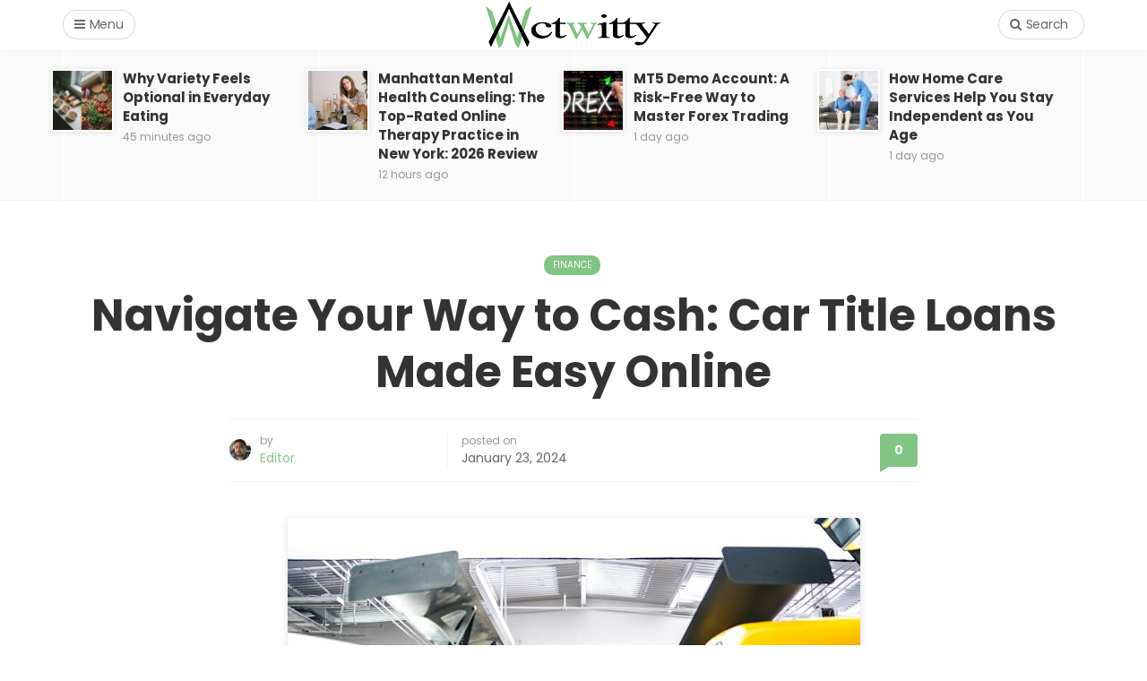

--- FILE ---
content_type: text/html; charset=UTF-8
request_url: https://actwitty.com/finance/navigate-your-way-to-cash-car-title-loans-made-easy-online/
body_size: 21234
content:
<!DOCTYPE html>
<html lang="en">
<head>
	<meta name="publicationmedia-verification" content="a3177174-71f4-4c86-a62f-1f346d7542ff">
	<meta charset="UTF-8">
	<meta name="viewport" content="width=device-width, initial-scale=1">
	<link rel="profile" href="https://gmpg.org/xfn/11" />
	<meta name='robots' content='index, follow, max-image-preview:large, max-snippet:-1, max-video-preview:-1' />
<link rel="preconnect" href="https://fonts.gstatic.com/" crossorigin><meta property="og:site_name" content="ActWitty" /><meta property="og:title" content="Navigate Your Way to Cash: Car Title Loans Made Easy Online" /><meta property="og:type" content="article" /><meta property="og:description" content="In the ever-evolving landscape of financial solutions, car title loans have emerged as a feasible option for people looking for quick and easy access to cash. With the advent of..." /><meta property="og:url" content="https://actwitty.com/finance/navigate-your-way-to-cash-car-title-loans-made-easy-online/" /><meta property="og:image" content="https://actwitty.com/wp-content/uploads/2024/01/pexels-justin-choi-6453052.jpg" /><meta property="og:image:url" content="https://actwitty.com/wp-content/uploads/2024/01/pexels-justin-choi-6453052.jpg" /><meta name="twitter:card" content="summary_large_image" /><meta name="twitter:site" content="@WittyAct" /><meta name="twitter:title" content="Navigate Your Way to Cash: Car Title Loans Made Easy Online" /><meta name="twitter:description" content="In the ever-evolving landscape of financial solutions, car title loans have emerged as a feasible option for people looking for quick and easy access to cash. With the advent of..." /><meta name="twitter:url" content="https://actwitty.com/finance/navigate-your-way-to-cash-car-title-loans-made-easy-online/" /><meta name="twitter:image" content="https://actwitty.com/wp-content/uploads/2024/01/pexels-justin-choi-6453052.jpg" /><meta name="author" content="Editor">

	<!-- This site is optimized with the Yoast SEO plugin v26.7 - https://yoast.com/wordpress/plugins/seo/ -->
	<title>Navigate Your Way to Cash: Car Title Loans Made Easy Online - ActWitty</title>
	<meta name="description" content="In this article, you&#039;ll delve into the world of online car title loans, exploring the benefits, the application process. Read till the end." />
	<link rel="canonical" href="https://actwitty.com/finance/navigate-your-way-to-cash-car-title-loans-made-easy-online/" />
	<meta property="og:locale" content="en_US" />
	<meta property="og:type" content="article" />
	<meta property="og:title" content="Navigate Your Way to Cash: Car Title Loans Made Easy Online - ActWitty" />
	<meta property="og:description" content="In this article, you&#039;ll delve into the world of online car title loans, exploring the benefits, the application process. Read till the end." />
	<meta property="og:url" content="https://actwitty.com/finance/navigate-your-way-to-cash-car-title-loans-made-easy-online/" />
	<meta property="og:site_name" content="ActWitty" />
	<meta property="article:publisher" content="https://www.facebook.com/actwittyy" />
	<meta property="article:author" content="https://www.facebook.com/kharasjit007" />
	<meta property="article:published_time" content="2024-01-23T12:57:17+00:00" />
	<meta property="article:modified_time" content="2024-01-24T07:00:15+00:00" />
	<meta property="og:image" content="https://actwitty.com/wp-content/uploads/2024/01/pexels-justin-choi-6453052.jpg" />
	<meta property="og:image:width" content="639" />
	<meta property="og:image:height" content="439" />
	<meta property="og:image:type" content="image/jpeg" />
	<meta name="author" content="Editor" />
	<meta name="twitter:card" content="summary_large_image" />
	<meta name="twitter:label1" content="Written by" />
	<meta name="twitter:data1" content="Editor" />
	<meta name="twitter:label2" content="Est. reading time" />
	<meta name="twitter:data2" content="3 minutes" />
	<script type="application/ld+json" class="yoast-schema-graph">{"@context":"https://schema.org","@graph":[{"@type":"Article","@id":"https://actwitty.com/finance/navigate-your-way-to-cash-car-title-loans-made-easy-online/#article","isPartOf":{"@id":"https://actwitty.com/finance/navigate-your-way-to-cash-car-title-loans-made-easy-online/"},"author":{"name":"Editor","@id":"https://actwitty.com/#/schema/person/82c5c19981528899a381bea62f5ae796"},"headline":"Navigate Your Way to Cash: Car Title Loans Made Easy Online","datePublished":"2024-01-23T12:57:17+00:00","dateModified":"2024-01-24T07:00:15+00:00","mainEntityOfPage":{"@id":"https://actwitty.com/finance/navigate-your-way-to-cash-car-title-loans-made-easy-online/"},"wordCount":558,"image":{"@id":"https://actwitty.com/finance/navigate-your-way-to-cash-car-title-loans-made-easy-online/#primaryimage"},"thumbnailUrl":"https://actwitty.com/wp-content/uploads/2024/01/pexels-justin-choi-6453052.jpg","articleSection":["Finance"],"inLanguage":"en"},{"@type":"WebPage","@id":"https://actwitty.com/finance/navigate-your-way-to-cash-car-title-loans-made-easy-online/","url":"https://actwitty.com/finance/navigate-your-way-to-cash-car-title-loans-made-easy-online/","name":"Navigate Your Way to Cash: Car Title Loans Made Easy Online - ActWitty","isPartOf":{"@id":"https://actwitty.com/#website"},"primaryImageOfPage":{"@id":"https://actwitty.com/finance/navigate-your-way-to-cash-car-title-loans-made-easy-online/#primaryimage"},"image":{"@id":"https://actwitty.com/finance/navigate-your-way-to-cash-car-title-loans-made-easy-online/#primaryimage"},"thumbnailUrl":"https://actwitty.com/wp-content/uploads/2024/01/pexels-justin-choi-6453052.jpg","datePublished":"2024-01-23T12:57:17+00:00","dateModified":"2024-01-24T07:00:15+00:00","author":{"@id":"https://actwitty.com/#/schema/person/82c5c19981528899a381bea62f5ae796"},"description":"In this article, you'll delve into the world of online car title loans, exploring the benefits, the application process. Read till the end.","breadcrumb":{"@id":"https://actwitty.com/finance/navigate-your-way-to-cash-car-title-loans-made-easy-online/#breadcrumb"},"inLanguage":"en","potentialAction":[{"@type":"ReadAction","target":["https://actwitty.com/finance/navigate-your-way-to-cash-car-title-loans-made-easy-online/"]}]},{"@type":"ImageObject","inLanguage":"en","@id":"https://actwitty.com/finance/navigate-your-way-to-cash-car-title-loans-made-easy-online/#primaryimage","url":"https://actwitty.com/wp-content/uploads/2024/01/pexels-justin-choi-6453052.jpg","contentUrl":"https://actwitty.com/wp-content/uploads/2024/01/pexels-justin-choi-6453052.jpg","width":639,"height":439,"caption":"Car Loans"},{"@type":"BreadcrumbList","@id":"https://actwitty.com/finance/navigate-your-way-to-cash-car-title-loans-made-easy-online/#breadcrumb","itemListElement":[{"@type":"ListItem","position":1,"name":"Home","item":"https://actwitty.com/"},{"@type":"ListItem","position":2,"name":"Navigate Your Way to Cash: Car Title Loans Made Easy Online"}]},{"@type":"WebSite","@id":"https://actwitty.com/#website","url":"https://actwitty.com/","name":"ActWitty","description":"Makes Everything Smart &amp; Easier","potentialAction":[{"@type":"SearchAction","target":{"@type":"EntryPoint","urlTemplate":"https://actwitty.com/?s={search_term_string}"},"query-input":{"@type":"PropertyValueSpecification","valueRequired":true,"valueName":"search_term_string"}}],"inLanguage":"en"},{"@type":"Person","@id":"https://actwitty.com/#/schema/person/82c5c19981528899a381bea62f5ae796","name":"Editor","image":{"@type":"ImageObject","inLanguage":"en","@id":"https://actwitty.com/#/schema/person/image/","url":"https://secure.gravatar.com/avatar/f6506a29d46dd7f27da15c551bb42f0b44c13f6c15100a21b94f8f8b37d62610?s=96&d=mm&r=g","contentUrl":"https://secure.gravatar.com/avatar/f6506a29d46dd7f27da15c551bb42f0b44c13f6c15100a21b94f8f8b37d62610?s=96&d=mm&r=g","caption":"Editor"},"description":"Subhajit Khara is an Electronics &amp; Communication engineer who has found his passion in the world of writing. With a background in technology and a knack for creativity, he has become a proficient content writer and blogger. His expertise lies in crafting engaging articles on a variety of topics, including tech, lifestyle, and home decoration.","sameAs":["https://www.facebook.com/kharasjit007","https://www.linkedin.com/in/subhajit-khara/"],"url":"https://actwitty.com/author/admin/"}]}</script>
	<!-- / Yoast SEO plugin. -->


<link rel='dns-prefetch' href='//static.addtoany.com' />
<link rel="alternate" type="application/rss+xml" title="ActWitty &raquo; Feed" href="https://actwitty.com/feed/" />
<link rel="alternate" type="application/rss+xml" title="ActWitty &raquo; Comments Feed" href="https://actwitty.com/comments/feed/" />
<script type="text/javascript" id="wpp-js" src="https://actwitty.com/wp-content/plugins/wordpress-popular-posts/assets/js/wpp.min.js?ver=7.3.6" data-sampling="0" data-sampling-rate="100" data-api-url="https://actwitty.com/wp-json/wordpress-popular-posts" data-post-id="10581" data-token="c4e6b24b11" data-lang="0" data-debug="0"></script>
<link rel="alternate" type="application/rss+xml" title="ActWitty &raquo; Navigate Your Way to Cash: Car Title Loans Made Easy Online Comments Feed" href="https://actwitty.com/finance/navigate-your-way-to-cash-car-title-loans-made-easy-online/feed/" />
<link rel="alternate" title="oEmbed (JSON)" type="application/json+oembed" href="https://actwitty.com/wp-json/oembed/1.0/embed?url=https%3A%2F%2Factwitty.com%2Ffinance%2Fnavigate-your-way-to-cash-car-title-loans-made-easy-online%2F" />
<link rel="alternate" title="oEmbed (XML)" type="text/xml+oembed" href="https://actwitty.com/wp-json/oembed/1.0/embed?url=https%3A%2F%2Factwitty.com%2Ffinance%2Fnavigate-your-way-to-cash-car-title-loans-made-easy-online%2F&#038;format=xml" />
<style id='wp-img-auto-sizes-contain-inline-css' type='text/css'>
img:is([sizes=auto i],[sizes^="auto," i]){contain-intrinsic-size:3000px 1500px}
/*# sourceURL=wp-img-auto-sizes-contain-inline-css */
</style>

<style id='wp-emoji-styles-inline-css' type='text/css'>

	img.wp-smiley, img.emoji {
		display: inline !important;
		border: none !important;
		box-shadow: none !important;
		height: 1em !important;
		width: 1em !important;
		margin: 0 0.07em !important;
		vertical-align: -0.1em !important;
		background: none !important;
		padding: 0 !important;
	}
/*# sourceURL=wp-emoji-styles-inline-css */
</style>
<link rel='stylesheet' id='wp-block-library-css' href='https://actwitty.com/wp-includes/css/dist/block-library/style.min.css?ver=6.9' type='text/css' media='all' />
<style id='wp-block-heading-inline-css' type='text/css'>
h1:where(.wp-block-heading).has-background,h2:where(.wp-block-heading).has-background,h3:where(.wp-block-heading).has-background,h4:where(.wp-block-heading).has-background,h5:where(.wp-block-heading).has-background,h6:where(.wp-block-heading).has-background{padding:1.25em 2.375em}h1.has-text-align-left[style*=writing-mode]:where([style*=vertical-lr]),h1.has-text-align-right[style*=writing-mode]:where([style*=vertical-rl]),h2.has-text-align-left[style*=writing-mode]:where([style*=vertical-lr]),h2.has-text-align-right[style*=writing-mode]:where([style*=vertical-rl]),h3.has-text-align-left[style*=writing-mode]:where([style*=vertical-lr]),h3.has-text-align-right[style*=writing-mode]:where([style*=vertical-rl]),h4.has-text-align-left[style*=writing-mode]:where([style*=vertical-lr]),h4.has-text-align-right[style*=writing-mode]:where([style*=vertical-rl]),h5.has-text-align-left[style*=writing-mode]:where([style*=vertical-lr]),h5.has-text-align-right[style*=writing-mode]:where([style*=vertical-rl]),h6.has-text-align-left[style*=writing-mode]:where([style*=vertical-lr]),h6.has-text-align-right[style*=writing-mode]:where([style*=vertical-rl]){rotate:180deg}
/*# sourceURL=https://actwitty.com/wp-includes/blocks/heading/style.min.css */
</style>
<style id='wp-block-paragraph-inline-css' type='text/css'>
.is-small-text{font-size:.875em}.is-regular-text{font-size:1em}.is-large-text{font-size:2.25em}.is-larger-text{font-size:3em}.has-drop-cap:not(:focus):first-letter{float:left;font-size:8.4em;font-style:normal;font-weight:100;line-height:.68;margin:.05em .1em 0 0;text-transform:uppercase}body.rtl .has-drop-cap:not(:focus):first-letter{float:none;margin-left:.1em}p.has-drop-cap.has-background{overflow:hidden}:root :where(p.has-background){padding:1.25em 2.375em}:where(p.has-text-color:not(.has-link-color)) a{color:inherit}p.has-text-align-left[style*="writing-mode:vertical-lr"],p.has-text-align-right[style*="writing-mode:vertical-rl"]{rotate:180deg}
/*# sourceURL=https://actwitty.com/wp-includes/blocks/paragraph/style.min.css */
</style>
<style id='global-styles-inline-css' type='text/css'>
:root{--wp--preset--aspect-ratio--square: 1;--wp--preset--aspect-ratio--4-3: 4/3;--wp--preset--aspect-ratio--3-4: 3/4;--wp--preset--aspect-ratio--3-2: 3/2;--wp--preset--aspect-ratio--2-3: 2/3;--wp--preset--aspect-ratio--16-9: 16/9;--wp--preset--aspect-ratio--9-16: 9/16;--wp--preset--color--black: #000000;--wp--preset--color--cyan-bluish-gray: #abb8c3;--wp--preset--color--white: #ffffff;--wp--preset--color--pale-pink: #f78da7;--wp--preset--color--vivid-red: #cf2e2e;--wp--preset--color--luminous-vivid-orange: #ff6900;--wp--preset--color--luminous-vivid-amber: #fcb900;--wp--preset--color--light-green-cyan: #7bdcb5;--wp--preset--color--vivid-green-cyan: #00d084;--wp--preset--color--pale-cyan-blue: #8ed1fc;--wp--preset--color--vivid-cyan-blue: #0693e3;--wp--preset--color--vivid-purple: #9b51e0;--wp--preset--gradient--vivid-cyan-blue-to-vivid-purple: linear-gradient(135deg,rgb(6,147,227) 0%,rgb(155,81,224) 100%);--wp--preset--gradient--light-green-cyan-to-vivid-green-cyan: linear-gradient(135deg,rgb(122,220,180) 0%,rgb(0,208,130) 100%);--wp--preset--gradient--luminous-vivid-amber-to-luminous-vivid-orange: linear-gradient(135deg,rgb(252,185,0) 0%,rgb(255,105,0) 100%);--wp--preset--gradient--luminous-vivid-orange-to-vivid-red: linear-gradient(135deg,rgb(255,105,0) 0%,rgb(207,46,46) 100%);--wp--preset--gradient--very-light-gray-to-cyan-bluish-gray: linear-gradient(135deg,rgb(238,238,238) 0%,rgb(169,184,195) 100%);--wp--preset--gradient--cool-to-warm-spectrum: linear-gradient(135deg,rgb(74,234,220) 0%,rgb(151,120,209) 20%,rgb(207,42,186) 40%,rgb(238,44,130) 60%,rgb(251,105,98) 80%,rgb(254,248,76) 100%);--wp--preset--gradient--blush-light-purple: linear-gradient(135deg,rgb(255,206,236) 0%,rgb(152,150,240) 100%);--wp--preset--gradient--blush-bordeaux: linear-gradient(135deg,rgb(254,205,165) 0%,rgb(254,45,45) 50%,rgb(107,0,62) 100%);--wp--preset--gradient--luminous-dusk: linear-gradient(135deg,rgb(255,203,112) 0%,rgb(199,81,192) 50%,rgb(65,88,208) 100%);--wp--preset--gradient--pale-ocean: linear-gradient(135deg,rgb(255,245,203) 0%,rgb(182,227,212) 50%,rgb(51,167,181) 100%);--wp--preset--gradient--electric-grass: linear-gradient(135deg,rgb(202,248,128) 0%,rgb(113,206,126) 100%);--wp--preset--gradient--midnight: linear-gradient(135deg,rgb(2,3,129) 0%,rgb(40,116,252) 100%);--wp--preset--font-size--small: 12.64px;--wp--preset--font-size--medium: 20px;--wp--preset--font-size--large: 20.256px;--wp--preset--font-size--x-large: 42px;--wp--preset--font-size--normal: 16px;--wp--preset--font-size--huge: 25.632px;--wp--preset--spacing--20: 0.44rem;--wp--preset--spacing--30: 0.67rem;--wp--preset--spacing--40: 1rem;--wp--preset--spacing--50: 1.5rem;--wp--preset--spacing--60: 2.25rem;--wp--preset--spacing--70: 3.38rem;--wp--preset--spacing--80: 5.06rem;--wp--preset--shadow--natural: 6px 6px 9px rgba(0, 0, 0, 0.2);--wp--preset--shadow--deep: 12px 12px 50px rgba(0, 0, 0, 0.4);--wp--preset--shadow--sharp: 6px 6px 0px rgba(0, 0, 0, 0.2);--wp--preset--shadow--outlined: 6px 6px 0px -3px rgb(255, 255, 255), 6px 6px rgb(0, 0, 0);--wp--preset--shadow--crisp: 6px 6px 0px rgb(0, 0, 0);}:where(.is-layout-flex){gap: 0.5em;}:where(.is-layout-grid){gap: 0.5em;}body .is-layout-flex{display: flex;}.is-layout-flex{flex-wrap: wrap;align-items: center;}.is-layout-flex > :is(*, div){margin: 0;}body .is-layout-grid{display: grid;}.is-layout-grid > :is(*, div){margin: 0;}:where(.wp-block-columns.is-layout-flex){gap: 2em;}:where(.wp-block-columns.is-layout-grid){gap: 2em;}:where(.wp-block-post-template.is-layout-flex){gap: 1.25em;}:where(.wp-block-post-template.is-layout-grid){gap: 1.25em;}.has-black-color{color: var(--wp--preset--color--black) !important;}.has-cyan-bluish-gray-color{color: var(--wp--preset--color--cyan-bluish-gray) !important;}.has-white-color{color: var(--wp--preset--color--white) !important;}.has-pale-pink-color{color: var(--wp--preset--color--pale-pink) !important;}.has-vivid-red-color{color: var(--wp--preset--color--vivid-red) !important;}.has-luminous-vivid-orange-color{color: var(--wp--preset--color--luminous-vivid-orange) !important;}.has-luminous-vivid-amber-color{color: var(--wp--preset--color--luminous-vivid-amber) !important;}.has-light-green-cyan-color{color: var(--wp--preset--color--light-green-cyan) !important;}.has-vivid-green-cyan-color{color: var(--wp--preset--color--vivid-green-cyan) !important;}.has-pale-cyan-blue-color{color: var(--wp--preset--color--pale-cyan-blue) !important;}.has-vivid-cyan-blue-color{color: var(--wp--preset--color--vivid-cyan-blue) !important;}.has-vivid-purple-color{color: var(--wp--preset--color--vivid-purple) !important;}.has-black-background-color{background-color: var(--wp--preset--color--black) !important;}.has-cyan-bluish-gray-background-color{background-color: var(--wp--preset--color--cyan-bluish-gray) !important;}.has-white-background-color{background-color: var(--wp--preset--color--white) !important;}.has-pale-pink-background-color{background-color: var(--wp--preset--color--pale-pink) !important;}.has-vivid-red-background-color{background-color: var(--wp--preset--color--vivid-red) !important;}.has-luminous-vivid-orange-background-color{background-color: var(--wp--preset--color--luminous-vivid-orange) !important;}.has-luminous-vivid-amber-background-color{background-color: var(--wp--preset--color--luminous-vivid-amber) !important;}.has-light-green-cyan-background-color{background-color: var(--wp--preset--color--light-green-cyan) !important;}.has-vivid-green-cyan-background-color{background-color: var(--wp--preset--color--vivid-green-cyan) !important;}.has-pale-cyan-blue-background-color{background-color: var(--wp--preset--color--pale-cyan-blue) !important;}.has-vivid-cyan-blue-background-color{background-color: var(--wp--preset--color--vivid-cyan-blue) !important;}.has-vivid-purple-background-color{background-color: var(--wp--preset--color--vivid-purple) !important;}.has-black-border-color{border-color: var(--wp--preset--color--black) !important;}.has-cyan-bluish-gray-border-color{border-color: var(--wp--preset--color--cyan-bluish-gray) !important;}.has-white-border-color{border-color: var(--wp--preset--color--white) !important;}.has-pale-pink-border-color{border-color: var(--wp--preset--color--pale-pink) !important;}.has-vivid-red-border-color{border-color: var(--wp--preset--color--vivid-red) !important;}.has-luminous-vivid-orange-border-color{border-color: var(--wp--preset--color--luminous-vivid-orange) !important;}.has-luminous-vivid-amber-border-color{border-color: var(--wp--preset--color--luminous-vivid-amber) !important;}.has-light-green-cyan-border-color{border-color: var(--wp--preset--color--light-green-cyan) !important;}.has-vivid-green-cyan-border-color{border-color: var(--wp--preset--color--vivid-green-cyan) !important;}.has-pale-cyan-blue-border-color{border-color: var(--wp--preset--color--pale-cyan-blue) !important;}.has-vivid-cyan-blue-border-color{border-color: var(--wp--preset--color--vivid-cyan-blue) !important;}.has-vivid-purple-border-color{border-color: var(--wp--preset--color--vivid-purple) !important;}.has-vivid-cyan-blue-to-vivid-purple-gradient-background{background: var(--wp--preset--gradient--vivid-cyan-blue-to-vivid-purple) !important;}.has-light-green-cyan-to-vivid-green-cyan-gradient-background{background: var(--wp--preset--gradient--light-green-cyan-to-vivid-green-cyan) !important;}.has-luminous-vivid-amber-to-luminous-vivid-orange-gradient-background{background: var(--wp--preset--gradient--luminous-vivid-amber-to-luminous-vivid-orange) !important;}.has-luminous-vivid-orange-to-vivid-red-gradient-background{background: var(--wp--preset--gradient--luminous-vivid-orange-to-vivid-red) !important;}.has-very-light-gray-to-cyan-bluish-gray-gradient-background{background: var(--wp--preset--gradient--very-light-gray-to-cyan-bluish-gray) !important;}.has-cool-to-warm-spectrum-gradient-background{background: var(--wp--preset--gradient--cool-to-warm-spectrum) !important;}.has-blush-light-purple-gradient-background{background: var(--wp--preset--gradient--blush-light-purple) !important;}.has-blush-bordeaux-gradient-background{background: var(--wp--preset--gradient--blush-bordeaux) !important;}.has-luminous-dusk-gradient-background{background: var(--wp--preset--gradient--luminous-dusk) !important;}.has-pale-ocean-gradient-background{background: var(--wp--preset--gradient--pale-ocean) !important;}.has-electric-grass-gradient-background{background: var(--wp--preset--gradient--electric-grass) !important;}.has-midnight-gradient-background{background: var(--wp--preset--gradient--midnight) !important;}.has-small-font-size{font-size: var(--wp--preset--font-size--small) !important;}.has-medium-font-size{font-size: var(--wp--preset--font-size--medium) !important;}.has-large-font-size{font-size: var(--wp--preset--font-size--large) !important;}.has-x-large-font-size{font-size: var(--wp--preset--font-size--x-large) !important;}
/*# sourceURL=global-styles-inline-css */
</style>

<style id='classic-theme-styles-inline-css' type='text/css'>
/*! This file is auto-generated */
.wp-block-button__link{color:#fff;background-color:#32373c;border-radius:9999px;box-shadow:none;text-decoration:none;padding:calc(.667em + 2px) calc(1.333em + 2px);font-size:1.125em}.wp-block-file__button{background:#32373c;color:#fff;text-decoration:none}
/*# sourceURL=/wp-includes/css/classic-themes.min.css */
</style>
<link rel='stylesheet' id='wordpress-popular-posts-css-css' href='https://actwitty.com/wp-content/plugins/wordpress-popular-posts/assets/css/wpp.css?ver=7.3.6' type='text/css' media='all' />
<link rel='stylesheet' id='bootstrap-css' href='https://actwitty.com/wp-content/themes/bone/vendors/bootstrap/bootstrap.css?ver=3.3.4' type='text/css' media='all' />
<link rel='stylesheet' id='fotorama-css' href='https://actwitty.com/wp-content/themes/bone/vendors/fotorama/fotorama.css?ver=4.6.4' type='text/css' media='all' />
<link rel='stylesheet' id='owl-carousel-css' href='https://actwitty.com/wp-content/themes/bone/vendors/owl-carousel/owl.carousel.min.css?ver=2.2.1' type='text/css' media='all' />
<link rel='stylesheet' id='zoom-js-css' href='https://actwitty.com/wp-content/themes/bone/vendors/zoom/zoom.css?ver=0.0.2' type='text/css' media='all' />
<link rel='stylesheet' id='md-bone-style-css' href='https://actwitty.com/wp-content/themes/bone/style.css?ver=1.0.0' type='text/css' media='all' />
<style id='md-bone-style-inline-css' type='text/css'>
.fotorama__thumb-border,.tagcloud a:hover,.tagcloud a:focus,.tagcloud a:active,.wp-block-tag-cloud a:hover,.wp-block-tag-cloud a:focus,.wp-block-tag-cloud a:active,.postTags-list > a:hover,.postVia-list > a:hover,.postSource-list > a:hover,.tabs-nav li.active a:after,.navigation--standard > ul > li > a:before,.articleTags-list > a:hover,input[type="submit"],input[type="submit"]:hover{border-color:#81C483;}.reviewMeter-item-score:after,.commentCountBox:after{border-top-color:#81C483;}
/*# sourceURL=md-bone-style-inline-css */
</style>
<link rel='stylesheet' id='font-awesome-css' href='https://actwitty.com/wp-content/themes/bone/vendors/font-awesome/css/font-awesome.min.css?ver=4.7.0' type='text/css' media='all' />
<link rel='stylesheet' id='addtoany-css' href='https://actwitty.com/wp-content/plugins/add-to-any/addtoany.min.css?ver=1.16' type='text/css' media='all' />
<link rel='stylesheet' id='md-bone-child-style-css' href='https://actwitty.com/wp-content/themes/bone-child/style.css?ver=1.0.0' type='text/css' media='all' />
<script type="text/javascript" id="addtoany-core-js-before">
/* <![CDATA[ */
window.a2a_config=window.a2a_config||{};a2a_config.callbacks=[];a2a_config.overlays=[];a2a_config.templates={};

//# sourceURL=addtoany-core-js-before
/* ]]> */
</script>
<script type="text/javascript" defer src="https://static.addtoany.com/menu/page.js" id="addtoany-core-js"></script>
<script type="text/javascript" src="https://actwitty.com/wp-includes/js/jquery/jquery.min.js?ver=3.7.1" id="jquery-core-js"></script>
<script type="text/javascript" src="https://actwitty.com/wp-includes/js/jquery/jquery-migrate.min.js?ver=3.4.1" id="jquery-migrate-js"></script>
<script type="text/javascript" defer src="https://actwitty.com/wp-content/plugins/add-to-any/addtoany.min.js?ver=1.1" id="addtoany-jquery-js"></script>
<link rel="https://api.w.org/" href="https://actwitty.com/wp-json/" /><link rel="alternate" title="JSON" type="application/json" href="https://actwitty.com/wp-json/wp/v2/posts/10581" /><link rel="EditURI" type="application/rsd+xml" title="RSD" href="https://actwitty.com/xmlrpc.php?rsd" />
<meta name="generator" content="WordPress 6.9" />
<link rel='shortlink' href='https://actwitty.com/?p=10581' />
<meta name="generator" content="Redux 4.5.10" />            <style id="wpp-loading-animation-styles">@-webkit-keyframes bgslide{from{background-position-x:0}to{background-position-x:-200%}}@keyframes bgslide{from{background-position-x:0}to{background-position-x:-200%}}.wpp-widget-block-placeholder,.wpp-shortcode-placeholder{margin:0 auto;width:60px;height:3px;background:#dd3737;background:linear-gradient(90deg,#dd3737 0%,#571313 10%,#dd3737 100%);background-size:200% auto;border-radius:3px;-webkit-animation:bgslide 1s infinite linear;animation:bgslide 1s infinite linear}</style>
            <link rel="icon" href="https://actwitty.com/wp-content/uploads/2018/10/actwitty-logo-100x100.png" sizes="32x32" />
<link rel="icon" href="https://actwitty.com/wp-content/uploads/2018/10/actwitty-logo.png" sizes="192x192" />
<link rel="apple-touch-icon" href="https://actwitty.com/wp-content/uploads/2018/10/actwitty-logo.png" />
<meta name="msapplication-TileImage" content="https://actwitty.com/wp-content/uploads/2018/10/actwitty-logo.png" />
<style id="md_bone_opt-dynamic-css" title="dynamic-css" class="redux-options-output">.siteTitle--default{padding-top:0px;padding-right:0px;padding-bottom:0px;padding-left:0px;}.siteTitle--small{padding-top:0px;padding-right:0px;padding-bottom:0px;padding-left:0px;}.primaryBgColor,input[type="submit"],.postCategory,.progressContainer-bar,.reviewMeter-item-score,.reviewBox-summary-totalScore-wrap,.postTitle .featuredBadge,.btn.btn--solid,.btn.btn--solid:active,.btn.btn--solid:focus,.btn.btn--solid:hover,.btn.btn--solid:visited,.postFormatLink .o-backgroundImg,.featuredBlock--slider article.noThumb,.post--review-meter-bar,.post--review-score, .post--tile.noThumb,.commentCountBox,.byCategoryListing-title i,.categoryTile .o-backgroundImg,.mdPostsListWidget .list-index,.widget_archive li:hover:after,.widget_calendar caption,.block-title span:after,.widget_mc4wp_form_widget input[type="submit"],.wpp-list-with-thumbnails > li:hover > a:first-child:after,.md-pagination .page-numbers.current,.offCanvasClose,.siteFooter-top-wrap{background-color:#81C483;}.primaryColor, .primaryColor:hover, .primaryColor:focus, .primaryColor:active, .authorName, .authorName a, .articleMeta-author a, .siteLogo-name,.articleTags-list > a:hover,.articleVia-list > a:hover,.articleSource-list > a:hover,.comment-author:hover,.post--card--bg.noThumb .postInfo .postMeta--author-author a,.loginFormWrapper .modal-close i,.postTitle .postFormatBadge,.widget_pages ul.children > li:before,.widget_categories ul.children > li:before,.widget_nav_menu .submenu-toggle,.tagcloud a:hover,.tagcloud a:focus,.tagcloud a:active,.wp-block-tag-cloud a:hover,.wp-block-tag-cloud a:focus,.wp-block-tag-cloud a:active,.postTags-list > a:hover,.postVia-list > a:hover,.postSource-list > a:hover,.widget_recent_comments .comment-author-link,.widget_recent_comments .comment-author-link a,.tabs-nav li.active a,.widget_pages li > a:before,.wpp-list:not(.wpp-list-with-thumbnails) > li:hover:before,.postFormatBadge,.comment-author, .postMeta--author-author a,.postFormatQuote:before,.logged-in-as a:first-child{color:#81C483;}.titleFont,.postTitle,h1,h2,h3,h4,h5,h6,.widget_recent_comments .comment-author-link,.widget_recent_comments li > a,.widget_recent_entries a,.widget_rss a.rsswidget,.widget_rss .rss-date,.wpp-post-title{font-family:Poppins,Arial, Helvetica, sans-serif;}body, .bodyCopy{font-family:Maitree,Georgia, serif;}label,input[type=submit],.metaText,.metaFont,.metaBtn,.postMeta,.postCategory,.blockHeading,.comment-reply-title,.wp-caption,.gallery-caption,.widget-title,.btn,.navigation,.logged-in-as,.widget_calendar table,.wp-block-calendar table,.tagcloud a,.widget_nav_menu .menu,.widget_categories li,.widget_meta li > a,.widget_pages li,.widget_archive a,.comment-reply-title small,.wpp-meta,.wpp-list-with-thumbnails > li > a:first-child:after,.wpp-list:not(.wpp-list-with-thumbnails) > li:before{font-family:Poppins,Arial, Helvetica, sans-serif;}.featuredBlockBackground{background-color:#f5f5f5;}.byCategoryListing{background-color:transparent;}</style>	
	<!-- Global site tag (gtag.js) - Google Analytics -->
<script async src="https://www.googletagmanager.com/gtag/js?id=UA-123747530-1"></script>
<script>
  window.dataLayer = window.dataLayer || [];
  function gtag(){dataLayer.push(arguments);}
  gtag('js', new Date());

  gtag('config', 'UA-123747530-1');
</script>
	<meta name="bm-site-verification" content="6e9ec99c8ff264e76f809ae9713fe18e7b1ad539">

</head>

<body class="wp-singular post-template-default single single-post postid-10581 single-format-standard wp-embed-responsive wp-theme-bone wp-child-theme-bone-child">
		
	<!-- siteWrap -->
	<div class="siteWrap">
		
		<!-- siteHeader -->
		<header class="siteHeader siteHeader--minimal">

			<div class="siteHeader-nav js-searchOuter">
				<div class="siteHeader-content container ">
					<div class="flexbox">
						<div class="siteHeader-content-component siteHeader-component--left flexbox-item">
							<div class="menuToggleBtn js-menu-toggle btn btn--circle hidden-sm hidden-md hidden-lg"><i class="fa fa-navicon"></i></div>
							<div class="menuToggleBtn js-menu-toggle btn btn--pill hidden-xs"><i class="fa fa-navicon"></i><span>Menu</span></div>
						</div>
						<div class="siteHeader-content-component siteHeader-component--center flexbox-item">
							<div class="siteTitle siteTitle--default siteTitle--compact hidden-xs hidden-sm metaFont">
								<a class="siteLogo siteLogo--image" href="https://actwitty.com/" title="ActWitty" rel="home">
		<img src="https://actwitty.com/wp-content/uploads/2018/08/38280530_2114866601919922_6036564624583688192_n-2-1.png" width="200" height="56" rel="logo" alt="ActWitty" style="max-height:65px;">
	</a>
							</div>

							<div class="siteTitle siteTitle--compact siteTitle--small hidden-md hidden-lg metaFont">
								<a class="siteLogo siteLogo--image" href="https://actwitty.com/" title="ActWitty" rel="home">
				<img src="https://actwitty.com/wp-content/uploads/2018/08/38280530_2114866601919922_6036564624583688192_n-2-1.png" width="200" height="56" rel="logo" alt="ActWitty" style="max-height:65px;">
			</a>

							</div>
						</div>
						
						<div class="siteHeader-content-component siteHeader-component--right headerActions flexbox-item">
							<div class="compactSearch">
								<div class="searchToggleBtn btn btn--circle js-searchToggle hidden-sm hidden-md hidden-lg"><i class="fa fa-search iconSearch"></i><i class="fa fa-times iconClose"></i></div>
								<div class="searchToggleBtn btn btn--pill js-searchToggle hidden-xs"><i class="fa fa-search iconSearch"></i><i class="fa fa-times iconClose"></i><span>Search</span></div>
								<div class="searchField metaFont">
	<form class="searchField-form" method="get" action="https://actwitty.com/">
		<input type="text" name="s" class="searchField-form-input" placeholder="Search..." value="">
		<button type="submit" class="searchField-form-btn"><i class="fa fa-search"></i></button>
	</form>
</div>							</div>	
						</div>
					</div>
				</div>
			</div>
			
						<div class="siteHeader--fixed js-fixedHeader js-searchOuter">
				<div class="siteHeader-content container">
					<div class="flexbox">
						<div class="siteHeader-content-component siteHeader-component--left flexbox-item">
							<div class="menuToggleBtn js-menu-toggle btn btn--pill"><i class="fa fa-navicon"></i><span class="hidden-xs">Menu</span></div>
						</div>
						<div class="siteHeader-content-component siteHeader-component--center flexbox-item">
							<div class="siteTitle siteTitle--default siteTitle--compact hidden-xs hidden-sm metaFont">
								<a class="siteLogo siteLogo--image" href="https://actwitty.com/" title="ActWitty" rel="home">
		<img src="https://actwitty.com/wp-content/uploads/2018/08/38280530_2114866601919922_6036564624583688192_n-2-1.png" width="200" height="56" rel="logo" alt="ActWitty" style="max-height:65px;">
	</a>
							</div>

							<div class="siteTitle siteTitle--compact siteTitle--small hidden-md hidden-lg metaFont">
								<a class="siteLogo siteLogo--image" href="https://actwitty.com/" title="ActWitty" rel="home">
				<img src="https://actwitty.com/wp-content/uploads/2018/08/38280530_2114866601919922_6036564624583688192_n-2-1.png" width="200" height="56" rel="logo" alt="ActWitty" style="max-height:65px;">
			</a>

							</div>
						</div>
						
						<div class="siteHeader-content-component siteHeader-component--right headerActions flexbox-item">
							<div class="compactSearch">
								<div class="searchToggleBtn btn btn--circle js-searchToggle hidden-sm hidden-md hidden-lg"><i class="fa fa-search iconSearch"></i><i class="fa fa-times iconClose"></i></div>
								<div class="searchToggleBtn btn btn--pill js-searchToggle hidden-xs"><i class="fa fa-search iconSearch"></i><i class="fa fa-times iconClose"></i><span>Search</span></div>
								<div class="searchField metaFont">
	<form class="searchField-form" method="get" action="https://actwitty.com/">
		<input type="text" name="s" class="searchField-form-input" placeholder="Search..." value="">
		<button type="submit" class="searchField-form-btn"><i class="fa fa-search"></i></button>
	</form>
</div>							</div>
						</div>
					</div>
				</div>
			</div>
			
		</header>
		<!-- site-header --><div class="postRibbon">
	<div class="container">
		<div class="postRibbon-inner">
					<div class="postRibbon-item">
				<article class="postItem post--list--micro clearfix post-13218 post type-post status-publish format-standard has-post-thumbnail category-food">
			<div class="postFeaturedImg">
			<img width="100" height="100" src="https://actwitty.com/wp-content/uploads/2026/01/image002-100x100.jpg" class="attachment-md_bone_xs size-md_bone_xs wp-post-image" alt="Food Variety" decoding="async" srcset="https://actwitty.com/wp-content/uploads/2026/01/image002-100x100.jpg 100w, https://actwitty.com/wp-content/uploads/2026/01/image002-150x150.jpg 150w" sizes="(max-width: 100px) 100vw, 100px" />		</div>
			<h3 class="postTitle entry-title">
			<a href="https://actwitty.com/food/why-variety-feels-optional-in-everyday-eating/" rel="bookmark">Why Variety Feels Optional in Everyday Eating</a>
		</h3>
		<div class="metaText metaDate"><abbr class="published updated" title="January 22, 2026">45 minutes ago</abbr></div>
	<a href="https://actwitty.com/food/why-variety-feels-optional-in-everyday-eating/" class="overlayLink u-stretched"></a>
</article>			</div>
					<div class="postRibbon-item">
				<article class="postItem post--list--micro clearfix post-13211 post type-post status-publish format-standard has-post-thumbnail category-health">
			<div class="postFeaturedImg">
			<img width="100" height="100" src="https://actwitty.com/wp-content/uploads/2026/01/image-7-100x100.jpeg" class="attachment-md_bone_xs size-md_bone_xs wp-post-image" alt="Mental Health Counseling" decoding="async" srcset="https://actwitty.com/wp-content/uploads/2026/01/image-7-100x100.jpeg 100w, https://actwitty.com/wp-content/uploads/2026/01/image-7-150x150.jpeg 150w" sizes="(max-width: 100px) 100vw, 100px" />		</div>
			<h3 class="postTitle entry-title">
			<a href="https://actwitty.com/health/manhattan-mental-health-counseling-the-top-rated-online-therapy-practice-in-new-york-2026-review/" rel="bookmark">Manhattan Mental Health Counseling: The Top-Rated Online Therapy Practice in New York: 2026 Review</a>
		</h3>
		<div class="metaText metaDate"><abbr class="published updated" title="January 22, 2026">12 hours ago</abbr></div>
	<a href="https://actwitty.com/health/manhattan-mental-health-counseling-the-top-rated-online-therapy-practice-in-new-york-2026-review/" class="overlayLink u-stretched"></a>
</article>			</div>
					<div class="postRibbon-item">
				<article class="postItem post--list--micro clearfix post-13208 post type-post status-publish format-standard has-post-thumbnail category-technology">
			<div class="postFeaturedImg">
			<img width="100" height="100" src="https://actwitty.com/wp-content/uploads/2026/01/Forex-Trading-100x100.jpg" class="attachment-md_bone_xs size-md_bone_xs wp-post-image" alt="Forex Trading" decoding="async" srcset="https://actwitty.com/wp-content/uploads/2026/01/Forex-Trading-100x100.jpg 100w, https://actwitty.com/wp-content/uploads/2026/01/Forex-Trading-150x150.jpg 150w" sizes="(max-width: 100px) 100vw, 100px" />		</div>
			<h3 class="postTitle entry-title">
			<a href="https://actwitty.com/technology/mt5-demo-account-a-risk-free-way-to-master-forex-trading/" rel="bookmark">MT5 Demo Account: A Risk-Free Way to Master Forex Trading</a>
		</h3>
		<div class="metaText metaDate"><abbr class="published updated" title="January 21, 2026">1 day ago</abbr></div>
	<a href="https://actwitty.com/technology/mt5-demo-account-a-risk-free-way-to-master-forex-trading/" class="overlayLink u-stretched"></a>
</article>			</div>
					<div class="postRibbon-item">
				<article class="postItem post--list--micro clearfix post-13205 post type-post status-publish format-standard has-post-thumbnail category-blog">
			<div class="postFeaturedImg">
			<img width="100" height="100" src="https://actwitty.com/wp-content/uploads/2026/01/Home-Care-Service-100x100.jpg" class="attachment-md_bone_xs size-md_bone_xs wp-post-image" alt="Home Care Service" decoding="async" srcset="https://actwitty.com/wp-content/uploads/2026/01/Home-Care-Service-100x100.jpg 100w, https://actwitty.com/wp-content/uploads/2026/01/Home-Care-Service-150x150.jpg 150w" sizes="(max-width: 100px) 100vw, 100px" />		</div>
			<h3 class="postTitle entry-title">
			<a href="https://actwitty.com/blog/how-home-care-services-help-you-stay-independent-as-you-age/" rel="bookmark">How Home Care Services Help You Stay Independent as You Age</a>
		</h3>
		<div class="metaText metaDate"><abbr class="published updated" title="January 21, 2026">1 day ago</abbr></div>
	<a href="https://actwitty.com/blog/how-home-care-services-help-you-stay-independent-as-you-age/" class="overlayLink u-stretched"></a>
</article>			</div>
				</div>
	</div>
</div>

<main class="layoutBody clearfix">
	<article class="postSingle postSingle--fullwidth postSingle--headerWide hentry post-10581 post type-post status-publish format-standard has-post-thumbnail category-finance">
					<script type="application/ld+json">
				{
					"@context": "http://schema.org/",
					"@type": "BlogPosting",
					"mainEntityOfPage": {
						"@type": "WebPage",
						"@id": "https://actwitty.com/finance/navigate-your-way-to-cash-car-title-loans-made-easy-online/"
					},
					"headline": "Navigate Your Way to Cash: Car Title Loans Made Easy Online",
					"image": [
						"https://actwitty.com/wp-content/uploads/2024/01/pexels-justin-choi-6453052-400x275.jpg"
					],
					"datePublished": "2024-01-23T12:57:17+00:00",
					"dateModified": "2024-01-24T07:00:15+00:00",
					"author": {
						"@type": "Person",
						"name": "Editor"
					},
					"publisher": {
						"@type": "Organization",
						"name": "ActWitty",
						"logo": {
							"@type": "ImageObject",
							"url": "https://actwitty.com/wp-content/uploads/2018/08/38280530_2114866601919922_6036564624583688192_n-2-1.png"
						}
					},
					"description": "In the ever-evolving landscape of financial solutions, car title loans have emerged as a feasible option for people looking for quick and easy access to cash. With the advent of online platforms, the process has become even more streamlined, allowing individuals to navigate to much-needed funds more easily. In this article, you&#8217;ll delve into the [&hellip;]"
				}
			</script>
					<div class="container">
			<div class="layoutContent">
								<header class="postSingle-header postSingle-header--fullwidth postSingle-header--big">
					<ul class="postCategories list-inline"><li><a class="postCategory" href="https://actwitty.com/category/finance/" title="View all posts in Finance" rel="tag">Finance</a></li></ul>					<h1 class="postTitle entry-title">Navigate Your Way to Cash: Car Title Loans Made Easy Online</h1>
									<div class="postMeta postMeta--3 flexbox">
					<div class="flexbox-item">
								<div class="postMeta--author postMeta--author--4 o-media vcard author">
			<div class="postMeta--author-avatar o-media-left o-media--middle photo"><img alt='avatar' src='https://secure.gravatar.com/avatar/f6506a29d46dd7f27da15c551bb42f0b44c13f6c15100a21b94f8f8b37d62610?s=32&#038;d=mm&#038;r=g' srcset='https://secure.gravatar.com/avatar/f6506a29d46dd7f27da15c551bb42f0b44c13f6c15100a21b94f8f8b37d62610?s=64&#038;d=mm&#038;r=g 2x' class='avatar avatar-32 photo' height='32' width='32' decoding='async'/></div>
			<div class="postMeta--author-text o-media-body o-media--middle">
				<span class="metaText--sub">by</span>
				<div class="postMeta--author-author metaFont fn">
					<a href="https://actwitty.com/author/admin/" title="Posts by Editor" rel="author">Editor</a>				</div>
			</div>
		</div>
							</div>
					<div class="flexbox-item">
						<div>
							<span class="metaText--sub">posted on</span>
							<div class="metaFont metaDate"><abbr class="published updated" title="January 23, 2024">January 23, 2024</abbr></div>	
						</div>
					</div>
					<div class="flexbox-item">
												<a href="https://actwitty.com/finance/navigate-your-way-to-cash-car-title-loans-made-easy-online/#respond" title="Comment" class="metaFont commentCountBox">
							0						</a>
					</div>
				</div>
							</header>
				
						<div class="postFeaturedImg postFeaturedImg--single">
			<img width="639" height="439" src="https://actwitty.com/wp-content/uploads/2024/01/pexels-justin-choi-6453052.jpg" class="attachment-md_bone_xxxl size-md_bone_xxxl wp-post-image" alt="Car Loans" decoding="async" fetchpriority="high" srcset="https://actwitty.com/wp-content/uploads/2024/01/pexels-justin-choi-6453052.jpg 639w, https://actwitty.com/wp-content/uploads/2024/01/pexels-justin-choi-6453052-300x206.jpg 300w, https://actwitty.com/wp-content/uploads/2024/01/pexels-justin-choi-6453052-600x412.jpg 600w, https://actwitty.com/wp-content/uploads/2024/01/pexels-justin-choi-6453052-400x275.jpg 400w" sizes="(max-width: 639px) 100vw, 639px" />		</div>
						
				<div class="contentWrap">

											<div class="postContent postContent--fullwidth bodyCopy entry-content clearfix">
							
<p>In the ever-evolving landscape of financial solutions, car title loans have emerged as a feasible option for people looking for quick and easy access to cash. With the advent of online platforms, the process has become even more streamlined, allowing individuals to navigate to much-needed funds more easily. In this article, you&#8217;ll delve into the world of online car title loans, exploring the benefits, the application process, and how this financial tool serves as a lifeline during unexpected expenses.</p>



<h2 class="wp-block-heading"><a></a>The Roadmap to Financial Relief</h2>



<p>Life is full of unexpected twists and turns; sometimes, your financial journey takes an unexpected detour. The need for quick cash can be pressing when faced with a sudden medical expense, home repair, or other unforeseen financial challenges. This is where car title loans can serve as a roadmap to financial relief.</p>



<p>An <a href="https://cartitleloanhub.com/" target="_blank" rel="noreferrer noopener">online car title loan</a> is a secured loan that utilizes the borrower&#8217;s vehicle as collateral. This collateral-based approach often simplifies the approval process, making it an attractive option for individuals who may not have a pristine credit history. The online aspect further enhances the accessibility and convenience of this financial tool, allowing individuals to complete the process from the comfort of their homes.</p>



<h2 class="wp-block-heading"><a></a>Smooth Sailing: The Online Application Process</h2>



<p>One of the most significant advantages of online car title loans is the streamlined application process. Traditional loan applications often involve a labyrinth of paperwork and lengthy approval procedures. Online car title loans, on the other hand, offer a smoother, more efficient experience.</p>



<p>Individuals can start by researching reputable online lenders to embark on this financial journey. Once a suitable lender is identified, the application process involves filling out an online form, which requires basic information about the borrower and details about the vehicle, such as its make, model, year, and <a href="https://www.sciencedirect.com/science/article/pii/S2666790821002007">mileage</a>. The simplicity of this process eliminates the need for extensive documentation and accelerates the approval timeline.</p>



<h2 class="wp-block-heading"><a></a>Plotting Your Course: Understanding Loan Terms</h2>



<p>Before setting sail to obtain online car title loans, it&#8217;s crucial to understand the terms and conditions associated with this financial arrangement. While car title loans are known for their accessibility, borrowers should be aware of the responsibilities that come with them.</p>



<p>The loan amount is determined by the value of the borrower&#8217;s vehicle, and the repayment terms can vary. Interest rates can be higher, making it imperative for borrowers to carefully review the terms before committing. Transparency is key, and reputable online lenders will provide clear information about interest rates, fees, and the overall repayment structure.</p>



<h2 class="wp-block-heading"><a></a>Conclusion</h2>



<p>In conclusion, navigating your way to cash through online car title loans can be smooth and efficient when approached with knowledge and responsibility. These loans serve as a beacon of hope for those facing unexpected financial challenges, offering a streamlined application process and easy access to funds.</p>



<p>As with any financial tool, it&#8217;s crucial to understand the terms, borrow responsibly, and view car title loans as a temporary solution. Individuals can leverage online car title loans as a valuable resource in their financial toolkit by steering clear of pitfalls and plotting a course for responsible borrowing. In the vast ocean of financial options, an online car title loan can be the compass guiding you through turbulent times and helping you reach calmer financial shores.</p>
<div class="addtoany_share_save_container addtoany_content addtoany_content_bottom"><div class="a2a_kit a2a_kit_size_32 addtoany_list" data-a2a-url="https://actwitty.com/finance/navigate-your-way-to-cash-car-title-loans-made-easy-online/" data-a2a-title="Navigate Your Way to Cash: Car Title Loans Made Easy Online"><a class="a2a_button_facebook" href="https://www.addtoany.com/add_to/facebook?linkurl=https%3A%2F%2Factwitty.com%2Ffinance%2Fnavigate-your-way-to-cash-car-title-loans-made-easy-online%2F&amp;linkname=Navigate%20Your%20Way%20to%20Cash%3A%20Car%20Title%20Loans%20Made%20Easy%20Online" title="Facebook" rel="nofollow noopener" target="_blank"></a><a class="a2a_button_mastodon" href="https://www.addtoany.com/add_to/mastodon?linkurl=https%3A%2F%2Factwitty.com%2Ffinance%2Fnavigate-your-way-to-cash-car-title-loans-made-easy-online%2F&amp;linkname=Navigate%20Your%20Way%20to%20Cash%3A%20Car%20Title%20Loans%20Made%20Easy%20Online" title="Mastodon" rel="nofollow noopener" target="_blank"></a><a class="a2a_button_email" href="https://www.addtoany.com/add_to/email?linkurl=https%3A%2F%2Factwitty.com%2Ffinance%2Fnavigate-your-way-to-cash-car-title-loans-made-easy-online%2F&amp;linkname=Navigate%20Your%20Way%20to%20Cash%3A%20Car%20Title%20Loans%20Made%20Easy%20Online" title="Email" rel="nofollow noopener" target="_blank"></a><a class="a2a_dd addtoany_share_save addtoany_share" href="https://www.addtoany.com/share"></a></div></div>						</div>
						
						
												
					
							
		<footer class="postFooter postFooter--single">
			
							<div class="postFooter-share">
					<div class="a2a_kit a2a_kit_size_32 addtoany_list" data-a2a-url="https://actwitty.com/finance/navigate-your-way-to-cash-car-title-loans-made-easy-online/" data-a2a-title="Navigate Your Way to Cash: Car Title Loans Made Easy Online"><a class="a2a_button_facebook" href="https://www.addtoany.com/add_to/facebook?linkurl=https%3A%2F%2Factwitty.com%2Ffinance%2Fnavigate-your-way-to-cash-car-title-loans-made-easy-online%2F&amp;linkname=Navigate%20Your%20Way%20to%20Cash%3A%20Car%20Title%20Loans%20Made%20Easy%20Online" title="Facebook" rel="nofollow noopener" target="_blank"></a><a class="a2a_button_mastodon" href="https://www.addtoany.com/add_to/mastodon?linkurl=https%3A%2F%2Factwitty.com%2Ffinance%2Fnavigate-your-way-to-cash-car-title-loans-made-easy-online%2F&amp;linkname=Navigate%20Your%20Way%20to%20Cash%3A%20Car%20Title%20Loans%20Made%20Easy%20Online" title="Mastodon" rel="nofollow noopener" target="_blank"></a><a class="a2a_button_email" href="https://www.addtoany.com/add_to/email?linkurl=https%3A%2F%2Factwitty.com%2Ffinance%2Fnavigate-your-way-to-cash-car-title-loans-made-easy-online%2F&amp;linkname=Navigate%20Your%20Way%20to%20Cash%3A%20Car%20Title%20Loans%20Made%20Easy%20Online" title="Email" rel="nofollow noopener" target="_blank"></a><a class="a2a_dd addtoany_share_save addtoany_share" href="https://www.addtoany.com/share"></a></div>				</div>
					</footer>
	
					
					<div class="authorBox">
	<div class="authorBox-avatar"><img alt='avatar' src='https://secure.gravatar.com/avatar/f6506a29d46dd7f27da15c551bb42f0b44c13f6c15100a21b94f8f8b37d62610?s=100&#038;d=mm&#038;r=g' srcset='https://secure.gravatar.com/avatar/f6506a29d46dd7f27da15c551bb42f0b44c13f6c15100a21b94f8f8b37d62610?s=200&#038;d=mm&#038;r=g 2x' class='avatar avatar-100 photo' height='100' width='100' decoding='async'/></div>
	<div class="authorBox-text">
		<div class="authorBox-name authorName">
			<h4><a href="https://actwitty.com/author/admin/" title="Posts by Editor" rel="author">Editor</a></h4>
		</div>
		<div class="authorBox-bio">Subhajit Khara is an Electronics &amp; Communication engineer who has found his passion in the world of writing. With a background in technology and a knack for creativity, he has become a proficient content writer and blogger. His expertise lies in crafting engaging articles on a variety of topics, including tech, lifestyle, and home decoration.</div>

		<div class="authorBox-meta">
			
						<div class="authorBox-postCount metaFont">
				<span>Posts created: <strong>1100</strong></span>
			</div>
					</div>
	</div>
</div>				</div>

				<div class="postNavigation postNavigation--fw">
	<div class="contentWrap">
		<div class="postNavigation-inner">
			<div class="flexbox">
				<div class="flexbox-item">
										<div class="postNavigation-prev clearfix">
												<div class="postNavigation-thumb">
							<img width="100" height="100" src="https://actwitty.com/wp-content/uploads/2024/01/pexels-fauxels-3184465-100x100.jpg" class="attachment-md_bone_xs size-md_bone_xs wp-post-image" alt="Client Retention" decoding="async" loading="lazy" srcset="https://actwitty.com/wp-content/uploads/2024/01/pexels-fauxels-3184465-100x100.jpg 100w, https://actwitty.com/wp-content/uploads/2024/01/pexels-fauxels-3184465-150x150.jpg 150w" sizes="auto, (max-width: 100px) 100vw, 100px" />						</div>
												<span class="metaFont">Previous article</span>
						<span class="postTitle">5 Client Retention Strategies for Sustainable Growth</span>
						<a href="https://actwitty.com/business/5-client-retention-strategies-for-sustainable-growth/" class="u-stretched"></a>
					</div>
									</div>
				
				<div class="flexbox-item">
										<div class="postNavigation-next clearfix">
												<div class="postNavigation-thumb">
							<img width="100" height="100" src="https://actwitty.com/wp-content/uploads/2024/01/pexels-pixabay-209112-100x100.jpg" class="attachment-md_bone_xs size-md_bone_xs wp-post-image" alt="Pest Control" decoding="async" loading="lazy" srcset="https://actwitty.com/wp-content/uploads/2024/01/pexels-pixabay-209112-100x100.jpg 100w, https://actwitty.com/wp-content/uploads/2024/01/pexels-pixabay-209112-150x150.jpg 150w" sizes="auto, (max-width: 100px) 100vw, 100px" />						</div>
												<span class="metaFont">Next article</span>
						<span class="postTitle">Exploring the Benefits of Pest Control in Mt. Juliet</span>
						<a href="https://actwitty.com/health/exploring-the-benefits-of-pest-control-in-mt-juliet/" class="u-stretched"></a>
					</div>
									</div>
			</div>
		</div>
	</div>
</div>								
							<div class="relatedPosts relatedPosts--alt">
				<div class="contentWrap">
					<h5 class="blockHeading"><span><i class="fa fa-hand-o-right"></i>You may also like</span></h5>
					
											
													<div class="row">
													<div class="col-xs-12 col-sm-4">
								<article class="postItem post--card post--card--paper post--card--paper--micro post-10087 post type-post status-publish format-standard has-post-thumbnail category-finance tag-retirement-investing">
		<div class="postFeaturedImg u-ratio2to1 o-imageCropper">
		<img width="400" height="267" src="https://actwitty.com/wp-content/uploads/2023/11/Retirement-Investing-400x267.jpg" class="attachment-md_bone_md size-md_bone_md wp-post-image" alt="Retirement Investing" decoding="async" loading="lazy" srcset="https://actwitty.com/wp-content/uploads/2023/11/Retirement-Investing-400x267.jpg 400w, https://actwitty.com/wp-content/uploads/2023/11/Retirement-Investing-300x200.jpg 300w, https://actwitty.com/wp-content/uploads/2023/11/Retirement-Investing-800x533.jpg 800w, https://actwitty.com/wp-content/uploads/2023/11/Retirement-Investing-600x400.jpg 600w, https://actwitty.com/wp-content/uploads/2023/11/Retirement-Investing.jpg 840w" sizes="auto, (max-width: 400px) 100vw, 400px" />				<a href="https://actwitty.com/finance/building-wealth-with-purpose-a-roadmap-to-successful-retirement-investing/" class="o-overlayLink"></a>
	</div>
		<h3 class="postTitle entry-title">
		<a href="https://actwitty.com/finance/building-wealth-with-purpose-a-roadmap-to-successful-retirement-investing/" rel="bookmark">Building Wealth with Purpose: A Roadmap to Successful Retirement Investing</a>
	</h3>
	<div class="metaText metaDate"><abbr class="published updated" title="November 27, 2023">November 27, 2023</abbr></div>
</article>							</div>

													
						
											
													<div class="col-xs-12 col-sm-4">
								<article class="postItem post--card post--card--paper post--card--paper--micro post-11792 post type-post status-publish format-standard has-post-thumbnail category-finance">
		<div class="postFeaturedImg u-ratio2to1 o-imageCropper">
		<img width="400" height="267" src="https://actwitty.com/wp-content/uploads/2025/05/Price-Per-Unit-Calculation-400x267.jpg" class="attachment-md_bone_md size-md_bone_md wp-post-image" alt="Per Unit Price Calculation" decoding="async" loading="lazy" srcset="https://actwitty.com/wp-content/uploads/2025/05/Price-Per-Unit-Calculation-400x267.jpg 400w, https://actwitty.com/wp-content/uploads/2025/05/Price-Per-Unit-Calculation-300x200.jpg 300w, https://actwitty.com/wp-content/uploads/2025/05/Price-Per-Unit-Calculation-1024x683.jpg 1024w, https://actwitty.com/wp-content/uploads/2025/05/Price-Per-Unit-Calculation-1000x667.jpg 1000w, https://actwitty.com/wp-content/uploads/2025/05/Price-Per-Unit-Calculation-800x533.jpg 800w, https://actwitty.com/wp-content/uploads/2025/05/Price-Per-Unit-Calculation-600x400.jpg 600w, https://actwitty.com/wp-content/uploads/2025/05/Price-Per-Unit-Calculation.jpg 1080w" sizes="auto, (max-width: 400px) 100vw, 400px" />				<a href="https://actwitty.com/finance/what-is-the-price-of-a-single-item-within-a-group-of-items-called/" class="o-overlayLink"></a>
	</div>
		<h3 class="postTitle entry-title">
		<a href="https://actwitty.com/finance/what-is-the-price-of-a-single-item-within-a-group-of-items-called/" rel="bookmark">What Is the Price of a Single Item Within a Group of Items Called?</a>
	</h3>
	<div class="metaText metaDate"><abbr class="published updated" title="May 19, 2025">May 19, 2025</abbr></div>
</article>							</div>

													
						
											
													<div class="col-xs-12 col-sm-4">
								<article class="postItem post--card post--card--paper post--card--paper--micro post-11430 post type-post status-publish format-standard has-post-thumbnail category-finance">
		<div class="postFeaturedImg u-ratio2to1 o-imageCropper">
		<img width="400" height="300" src="https://actwitty.com/wp-content/uploads/2025/03/Financial-management-400x300.jpg" class="attachment-md_bone_md size-md_bone_md wp-post-image" alt="Financial management" decoding="async" loading="lazy" srcset="https://actwitty.com/wp-content/uploads/2025/03/Financial-management-400x300.jpg 400w, https://actwitty.com/wp-content/uploads/2025/03/Financial-management-300x225.jpg 300w, https://actwitty.com/wp-content/uploads/2025/03/Financial-management-800x600.jpg 800w, https://actwitty.com/wp-content/uploads/2025/03/Financial-management-600x450.jpg 600w, https://actwitty.com/wp-content/uploads/2025/03/Financial-management.jpg 900w" sizes="auto, (max-width: 400px) 100vw, 400px" />				<a href="https://actwitty.com/finance/the-envelope-method-notebook-and-pencil-and-online-software-are-all-methods-of-______/" class="o-overlayLink"></a>
	</div>
		<h3 class="postTitle entry-title">
		<a href="https://actwitty.com/finance/the-envelope-method-notebook-and-pencil-and-online-software-are-all-methods-of-______/" rel="bookmark">The Envelope Method, Notebook and Pencil, and Online Software are All Methods of ______.</a>
	</h3>
	<div class="metaText metaDate"><abbr class="published updated" title="March 17, 2025">March 17, 2025</abbr></div>
</article>							</div>

													
													</div>
						
									</div>
			</div>

								
			</div><!-- end layoutContent -->
		</div><!-- end container -->

	</article>
</main>



		<footer id="footer" class="siteFooter">
						<div class="siteFooter-top">
				<div class="container">
					<nav class="siteFooter-menu navigation navigation--footer">
						<ul id="menu-secondary-menu" class="menu"><li id="menu-item-329" class="menu-item menu-item-type-post_type menu-item-object-page menu-item-329"><a href="https://actwitty.com/about/">About</a></li>
<li id="menu-item-330" class="menu-item menu-item-type-post_type menu-item-object-page menu-item-330"><a href="https://actwitty.com/contact-us/">Contact Us</a></li>
<li id="menu-item-12822" class="menu-item menu-item-type-custom menu-item-object-custom menu-item-12822"><a href="https://consciousco.co/">Partner</a></li>
</ul>					</nav>
				</div>
			</div>
			
						<div class="siteFooter-middle">
				<div class="container">
					<div class="siteFooter-middle-inner clearfix">
												<div class="siteFooter-widgetArea siteFooter-widgetArea--1">
						<div id="a2a_follow_widget-2" class="widget widget_a2a_follow_widget"><div class="a2a_kit a2a_kit_size_32 a2a_follow addtoany_list"><a class="a2a_button_facebook" href="https://www.facebook.com/actwittyy/" title="Facebook" rel="noopener" target="_blank"></a><a class="a2a_button_pinterest" href="https://in.pinterest.com/actwitty/actwitty/" title="Pinterest" rel="noopener" target="_blank"></a><a class="a2a_button_linkedin_company" href="https://www.linkedin.com/company/26645919/admin/" title="LinkedIn Company" rel="noopener" target="_blank"></a><a class="a2a_button_twitter" href="https://twitter.com/WittyAct" title="Twitter" rel="noopener" target="_blank"></a></div></div>	
						</div>
						
						
											</div>
				</div>
			</div>
						
			<div class="siteFooter-bottom">
				<div class="container">
					<div class="siteFooter-bottom-inner clearfix">
						<div class="siteFooter-copyright u-floatLeft metaFont">
							2018 &copy; <a href="http://actwitty.com">Actwitty</a>						</div>
						<div class="siteFooter-backTop u-floatRight">
							<!-- Back top button -->
							<div class="backTopBtn metaFont js-scrolltop-btn">Back to top&nbsp;<i class="fa fa-arrow-up"></i></div>
						</div>
					</div>
				</div>
			</div>
			
		</footer>
	</div>
	<!-- siteWrap -->
	
	<!-- Offcanvas menu -->
	<div id="md_offCanvasMenu" class="md_offCanvasMenu md_offCanvas md_offCanvas--left">
		<div class="offCanvasClose metaFont js-offCanvasClose"><i class="fa fa-times-circle"></i>Close</div>
		<div class="md_offCanvasMenu-social">
			<ul class="socialList socialList--inline metaFont">
	<li class="socialList-facebook"><a href="https://www.facebook.com/actwittyy/" title="Facebook" target="_blank" rel="noopener noreferrer"><i class="fa fa-facebook"></i></a></li><li class="socialList-linkedin"><a href="https://www.linkedin.com/company/act-witty" title="Linkedin" target="_blank" rel="noopener noreferrer"><i class="fa fa-linkedin"></i></a></li><li class="socialList-pinterest"><a href="https://pinterest.com/actwitty/actwitty/" title="Pinterest" target="_blank" rel="noopener noreferrer"><i class="fa fa-pinterest"></i></a></li><li class="socialList-twitter"><a href="https://twitter.com/WittyAct" title="Twitter" target="_blank" rel="noopener noreferrer"><i class="fa fa-twitter"></i></a></li></ul>
		</div>

				<nav class="navigation navigation--offCanvas md_offCanvasMenu-navigation">
			<ul id="menu-primary-menu" class="menu"><li id="menu-item-299" class="menu-item menu-item-type-taxonomy menu-item-object-category menu-item-has-children menu-item-299"><a href="https://actwitty.com/category/business/">BUSINESS</a>
<ul class="sub-menu">
	<li id="menu-item-312" class="menu-item menu-item-type-taxonomy menu-item-object-category menu-item-312"><a href="https://actwitty.com/category/marketing/">Marketing</a></li>
	<li id="menu-item-321" class="menu-item menu-item-type-taxonomy menu-item-object-category menu-item-321"><a href="https://actwitty.com/category/startup/">Start Ups</a></li>
	<li id="menu-item-540" class="menu-item menu-item-type-taxonomy menu-item-object-category menu-item-540"><a href="https://actwitty.com/category/bitcoin/">Bitcoin</a></li>
	<li id="menu-item-317" class="menu-item menu-item-type-taxonomy menu-item-object-category menu-item-317"><a href="https://actwitty.com/category/real-estate/">Real Estate</a></li>
	<li id="menu-item-303" class="menu-item menu-item-type-taxonomy menu-item-object-category current-post-ancestor current-menu-parent current-post-parent menu-item-303"><a href="https://actwitty.com/category/finance/">Finance</a></li>
	<li id="menu-item-310" class="menu-item menu-item-type-taxonomy menu-item-object-category menu-item-310"><a href="https://actwitty.com/category/legal/">Legal</a></li>
	<li id="menu-item-295" class="menu-item menu-item-type-taxonomy menu-item-object-category menu-item-295"><a href="https://actwitty.com/category/automotive/">Automotive</a></li>
	<li id="menu-item-307" class="menu-item menu-item-type-taxonomy menu-item-object-category menu-item-307"><a href="https://actwitty.com/category/home-improvement/">Home Improvement</a></li>
</ul>
</li>
<li id="menu-item-322" class="menu-item menu-item-type-taxonomy menu-item-object-category menu-item-has-children menu-item-322"><a href="https://actwitty.com/category/technology/">Technology</a>
<ul class="sub-menu">
	<li id="menu-item-305" class="menu-item menu-item-type-taxonomy menu-item-object-category menu-item-has-children menu-item-305"><a href="https://actwitty.com/category/gadgets/">Gadgets</a>
	<ul class="sub-menu">
		<li id="menu-item-313" class="menu-item menu-item-type-taxonomy menu-item-object-category menu-item-313"><a href="https://actwitty.com/category/mobile/">Mobile</a></li>
	</ul>
</li>
	<li id="menu-item-319" class="menu-item menu-item-type-taxonomy menu-item-object-category menu-item-has-children menu-item-319"><a href="https://actwitty.com/category/seo/">SEO</a>
	<ul class="sub-menu">
		<li id="menu-item-298" class="menu-item menu-item-type-taxonomy menu-item-object-category menu-item-298"><a href="https://actwitty.com/category/blogging/">Blogging</a></li>
		<li id="menu-item-325" class="menu-item menu-item-type-taxonomy menu-item-object-category menu-item-325"><a href="https://actwitty.com/category/wordpress/">WordPress</a></li>
	</ul>
</li>
	<li id="menu-item-542" class="menu-item menu-item-type-taxonomy menu-item-object-category menu-item-has-children menu-item-542"><a href="https://actwitty.com/category/internet/">Internet</a>
	<ul class="sub-menu">
		<li id="menu-item-320" class="menu-item menu-item-type-taxonomy menu-item-object-category menu-item-320"><a href="https://actwitty.com/category/social-media/">Social Media</a></li>
		<li id="menu-item-294" class="menu-item menu-item-type-taxonomy menu-item-object-category menu-item-294"><a href="https://actwitty.com/category/apps/">Apps &amp; Tools</a></li>
		<li id="menu-item-495" class="menu-item menu-item-type-taxonomy menu-item-object-category menu-item-495"><a href="https://actwitty.com/category/games/">Games</a></li>
	</ul>
</li>
</ul>
</li>
<li id="menu-item-311" class="menu-item menu-item-type-taxonomy menu-item-object-category menu-item-has-children menu-item-311"><a href="https://actwitty.com/category/lifestyle/">Lifestyle</a>
<ul class="sub-menu">
	<li id="menu-item-301" class="menu-item menu-item-type-taxonomy menu-item-object-category menu-item-has-children menu-item-301"><a href="https://actwitty.com/category/family/">Family</a>
	<ul class="sub-menu">
		<li id="menu-item-309" class="menu-item menu-item-type-taxonomy menu-item-object-category menu-item-309"><a href="https://actwitty.com/category/kids/">Kids</a></li>
	</ul>
</li>
	<li id="menu-item-302" class="menu-item menu-item-type-taxonomy menu-item-object-category menu-item-302"><a href="https://actwitty.com/category/fashion/">Fashion</a></li>
	<li id="menu-item-304" class="menu-item menu-item-type-taxonomy menu-item-object-category menu-item-304"><a href="https://actwitty.com/category/food/">Food</a></li>
	<li id="menu-item-323" class="menu-item menu-item-type-taxonomy menu-item-object-category menu-item-323"><a href="https://actwitty.com/category/travel/">Travel</a></li>
	<li id="menu-item-306" class="menu-item menu-item-type-taxonomy menu-item-object-category menu-item-has-children menu-item-306"><a href="https://actwitty.com/category/health/">Health</a>
	<ul class="sub-menu">
		<li id="menu-item-296" class="menu-item menu-item-type-taxonomy menu-item-object-category menu-item-296"><a href="https://actwitty.com/category/beauty/">Beauty</a></li>
		<li id="menu-item-343" class="menu-item menu-item-type-taxonomy menu-item-object-category menu-item-343"><a href="https://actwitty.com/category/fitness/">Fitness</a></li>
	</ul>
</li>
	<li id="menu-item-541" class="menu-item menu-item-type-taxonomy menu-item-object-category menu-item-541"><a href="https://actwitty.com/category/entertainment/">Entertainment</a></li>
	<li id="menu-item-300" class="menu-item menu-item-type-taxonomy menu-item-object-category menu-item-has-children menu-item-300"><a href="https://actwitty.com/category/education/">education</a>
	<ul class="sub-menu">
		<li id="menu-item-308" class="menu-item menu-item-type-taxonomy menu-item-object-category menu-item-308"><a href="https://actwitty.com/category/job/">Job</a></li>
		<li id="menu-item-318" class="menu-item menu-item-type-taxonomy menu-item-object-category menu-item-318"><a href="https://actwitty.com/category/science/">Science</a></li>
	</ul>
</li>
</ul>
</li>
<li id="menu-item-1194" class="menu-item menu-item-type-taxonomy menu-item-object-category menu-item-has-children menu-item-1194"><a href="https://actwitty.com/category/witty-tips/">Witty Tips</a>
<ul class="sub-menu">
	<li id="menu-item-297" class="menu-item menu-item-type-taxonomy menu-item-object-category menu-item-297"><a href="https://actwitty.com/category/blog/">Blog</a></li>
</ul>
</li>
</ul>		</nav>
		
			</div>
	
	
	<script type="speculationrules">
{"prefetch":[{"source":"document","where":{"and":[{"href_matches":"/*"},{"not":{"href_matches":["/wp-*.php","/wp-admin/*","/wp-content/uploads/*","/wp-content/*","/wp-content/plugins/*","/wp-content/themes/bone-child/*","/wp-content/themes/bone/*","/*\\?(.+)"]}},{"not":{"selector_matches":"a[rel~=\"nofollow\"]"}},{"not":{"selector_matches":".no-prefetch, .no-prefetch a"}}]},"eagerness":"conservative"}]}
</script>
<script type="text/javascript" src="https://actwitty.com/wp-content/themes/bone/vendors/bootstrap/bootstrap.min.js?ver=3.3.7" id="bootstrap-js"></script>
<script type="text/javascript" src="https://actwitty.com/wp-content/themes/bone/vendors/fotorama/fotorama.js?ver=4.6.4" id="fotorama-js"></script>
<script type="text/javascript" src="https://actwitty.com/wp-includes/js/imagesloaded.min.js?ver=5.0.0" id="imagesloaded-js"></script>
<script type="text/javascript" src="https://actwitty.com/wp-includes/js/masonry.min.js?ver=4.2.2" id="masonry-js"></script>
<script type="text/javascript" src="https://actwitty.com/wp-content/themes/bone/vendors/theia-sticky-sidebar/theia-sticky-sidebar.min.js?ver=1.7.0" id="theia-sticky-sidebar-js"></script>
<script type="text/javascript" src="https://actwitty.com/wp-content/themes/bone/vendors/owl-carousel/owl.carousel.min.js?ver=2.2.1" id="owl-carousel-js"></script>
<script type="text/javascript" id="webfontloader-js-before">
/* <![CDATA[ */
WebFontConfig = {
				google: {
					families: ["Poppins:300,400,700","Maitree:300,400,700,300i,400i,700i"]
				},
			};
//# sourceURL=webfontloader-js-before
/* ]]> */
</script>
<script type="text/javascript" src="https://actwitty.com/wp-content/themes/bone/vendors/webfontloader/webfontloader.js?ver=1.6.28" id="webfontloader-js"></script>
<script type="text/javascript" src="https://actwitty.com/wp-content/themes/bone/vendors/zoom/zoom.min.js?ver=0.0.2" id="zoom-js-js"></script>
<script type="text/javascript" id="md-bone-scripts-js-extra">
/* <![CDATA[ */
var mdBoneVar = {"ajaxloadpost":{"ajaxurl":"https://actwitty.com/wp-admin/admin-ajax.php","failText":"Error loading posts","loadingText":"Loading posts","noMoreText":"No more posts","query_vars":{"page":"","name":"navigate-your-way-to-cash-car-title-loans-made-easy-online","category_name":"finance"},"startPage":1,"maxPages":0},"stickySidebar":{"toggle":"1","offsetTop":104},"stickyHeader":{"toggle":"1","hasAdminBar":false},"currentRelURI":"/finance/navigate-your-way-to-cash-car-title-loans-made-easy-online/","parallaxToggle":"1","highResolution":"1","sliderOpts":{"autoplay":false,"timeout":5000}};
//# sourceURL=md-bone-scripts-js-extra
/* ]]> */
</script>
<script type="text/javascript" src="https://actwitty.com/wp-content/themes/bone/js/md-scripts.js?ver=6.9" id="md-bone-scripts-js"></script>
<script type="text/javascript" src="https://actwitty.com/wp-includes/js/comment-reply.min.js?ver=6.9" id="comment-reply-js" async="async" data-wp-strategy="async" fetchpriority="low"></script>
<script type="text/javascript" src="https://actwitty.com/wp-content/themes/bone-child/js/bone-child-scripts.js?ver=1.0.0" id="md-bone-child-scripts-js"></script>
<script id="wp-emoji-settings" type="application/json">
{"baseUrl":"https://s.w.org/images/core/emoji/17.0.2/72x72/","ext":".png","svgUrl":"https://s.w.org/images/core/emoji/17.0.2/svg/","svgExt":".svg","source":{"concatemoji":"https://actwitty.com/wp-includes/js/wp-emoji-release.min.js?ver=6.9"}}
</script>
<script type="module">
/* <![CDATA[ */
/*! This file is auto-generated */
const a=JSON.parse(document.getElementById("wp-emoji-settings").textContent),o=(window._wpemojiSettings=a,"wpEmojiSettingsSupports"),s=["flag","emoji"];function i(e){try{var t={supportTests:e,timestamp:(new Date).valueOf()};sessionStorage.setItem(o,JSON.stringify(t))}catch(e){}}function c(e,t,n){e.clearRect(0,0,e.canvas.width,e.canvas.height),e.fillText(t,0,0);t=new Uint32Array(e.getImageData(0,0,e.canvas.width,e.canvas.height).data);e.clearRect(0,0,e.canvas.width,e.canvas.height),e.fillText(n,0,0);const a=new Uint32Array(e.getImageData(0,0,e.canvas.width,e.canvas.height).data);return t.every((e,t)=>e===a[t])}function p(e,t){e.clearRect(0,0,e.canvas.width,e.canvas.height),e.fillText(t,0,0);var n=e.getImageData(16,16,1,1);for(let e=0;e<n.data.length;e++)if(0!==n.data[e])return!1;return!0}function u(e,t,n,a){switch(t){case"flag":return n(e,"\ud83c\udff3\ufe0f\u200d\u26a7\ufe0f","\ud83c\udff3\ufe0f\u200b\u26a7\ufe0f")?!1:!n(e,"\ud83c\udde8\ud83c\uddf6","\ud83c\udde8\u200b\ud83c\uddf6")&&!n(e,"\ud83c\udff4\udb40\udc67\udb40\udc62\udb40\udc65\udb40\udc6e\udb40\udc67\udb40\udc7f","\ud83c\udff4\u200b\udb40\udc67\u200b\udb40\udc62\u200b\udb40\udc65\u200b\udb40\udc6e\u200b\udb40\udc67\u200b\udb40\udc7f");case"emoji":return!a(e,"\ud83e\u1fac8")}return!1}function f(e,t,n,a){let r;const o=(r="undefined"!=typeof WorkerGlobalScope&&self instanceof WorkerGlobalScope?new OffscreenCanvas(300,150):document.createElement("canvas")).getContext("2d",{willReadFrequently:!0}),s=(o.textBaseline="top",o.font="600 32px Arial",{});return e.forEach(e=>{s[e]=t(o,e,n,a)}),s}function r(e){var t=document.createElement("script");t.src=e,t.defer=!0,document.head.appendChild(t)}a.supports={everything:!0,everythingExceptFlag:!0},new Promise(t=>{let n=function(){try{var e=JSON.parse(sessionStorage.getItem(o));if("object"==typeof e&&"number"==typeof e.timestamp&&(new Date).valueOf()<e.timestamp+604800&&"object"==typeof e.supportTests)return e.supportTests}catch(e){}return null}();if(!n){if("undefined"!=typeof Worker&&"undefined"!=typeof OffscreenCanvas&&"undefined"!=typeof URL&&URL.createObjectURL&&"undefined"!=typeof Blob)try{var e="postMessage("+f.toString()+"("+[JSON.stringify(s),u.toString(),c.toString(),p.toString()].join(",")+"));",a=new Blob([e],{type:"text/javascript"});const r=new Worker(URL.createObjectURL(a),{name:"wpTestEmojiSupports"});return void(r.onmessage=e=>{i(n=e.data),r.terminate(),t(n)})}catch(e){}i(n=f(s,u,c,p))}t(n)}).then(e=>{for(const n in e)a.supports[n]=e[n],a.supports.everything=a.supports.everything&&a.supports[n],"flag"!==n&&(a.supports.everythingExceptFlag=a.supports.everythingExceptFlag&&a.supports[n]);var t;a.supports.everythingExceptFlag=a.supports.everythingExceptFlag&&!a.supports.flag,a.supports.everything||((t=a.source||{}).concatemoji?r(t.concatemoji):t.wpemoji&&t.twemoji&&(r(t.twemoji),r(t.wpemoji)))});
//# sourceURL=https://actwitty.com/wp-includes/js/wp-emoji-loader.min.js
/* ]]> */
</script>
</body>
</html>

<!-- Page cached by LiteSpeed Cache 7.7 on 2026-01-22 18:28:40 -->

--- FILE ---
content_type: text/css
request_url: https://actwitty.com/wp-content/themes/bone-child/style.css?ver=1.0.0
body_size: -136
content:
/*
 Theme Name:   Bone Child
 Theme URI:    http://bone.minimaldog.net
 Description:  Bone Child Theme
 Author:       minimaldog
 Author URI:   https://themeforest.net/user/minimaldog/portfolio?ref=minimaldog
 Template:     bone
 Version:      1.0.0
 License:      GNU General Public License v2 or later
 License URI:  http://www.gnu.org/licenses/gpl-2.0.html
 Tags:         light, two-columns, right-sidebar, responsive-layout
 Text Domain:  bone-child
*/